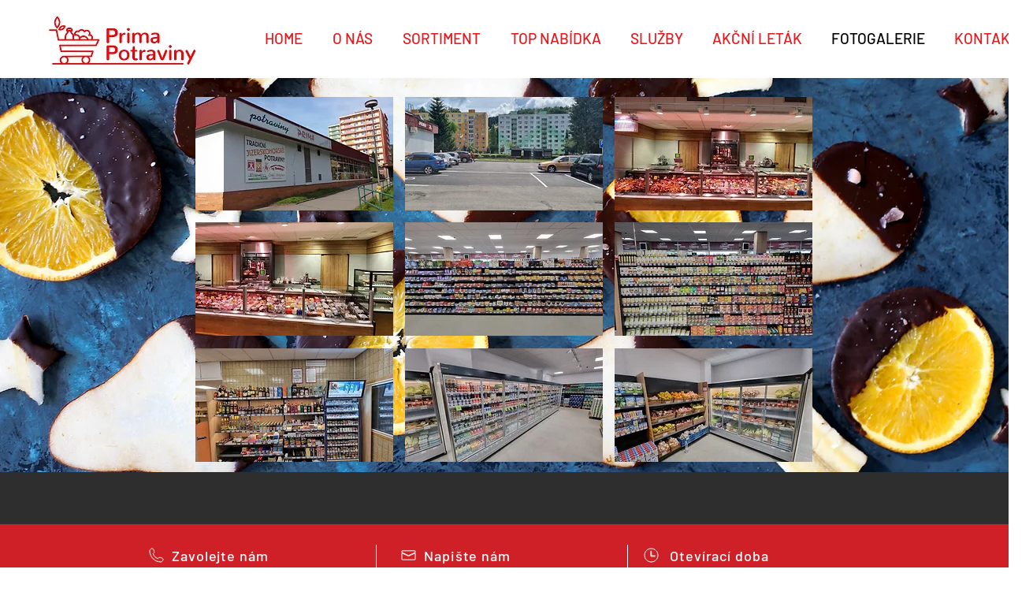

--- FILE ---
content_type: text/html; charset=utf-8
request_url: https://www.google.com/recaptcha/api2/aframe
body_size: 268
content:
<!DOCTYPE HTML><html><head><meta http-equiv="content-type" content="text/html; charset=UTF-8"></head><body><script nonce="LKA5VU65Rk2zlIuar7clDA">/** Anti-fraud and anti-abuse applications only. See google.com/recaptcha */ try{var clients={'sodar':'https://pagead2.googlesyndication.com/pagead/sodar?'};window.addEventListener("message",function(a){try{if(a.source===window.parent){var b=JSON.parse(a.data);var c=clients[b['id']];if(c){var d=document.createElement('img');d.src=c+b['params']+'&rc='+(localStorage.getItem("rc::a")?sessionStorage.getItem("rc::b"):"");window.document.body.appendChild(d);sessionStorage.setItem("rc::e",parseInt(sessionStorage.getItem("rc::e")||0)+1);localStorage.setItem("rc::h",'1768973411440');}}}catch(b){}});window.parent.postMessage("_grecaptcha_ready", "*");}catch(b){}</script></body></html>